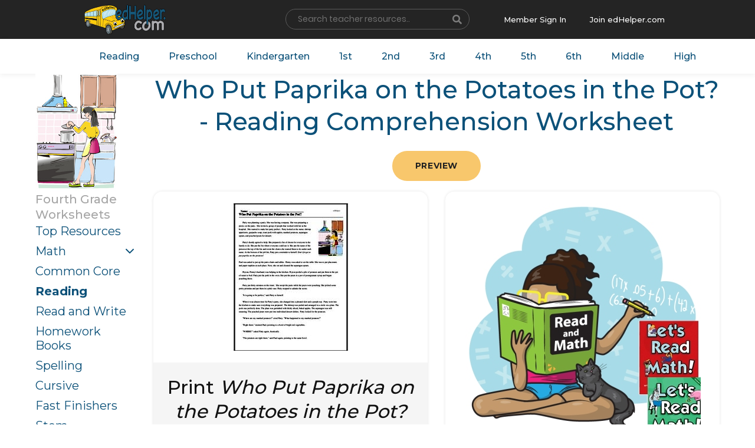

--- FILE ---
content_type: text/html; charset=UTF-8
request_url: https://www.edhelper.com/ReadingComprehension_54_1192.html
body_size: 16536
content:
<!doctype html>
<html lang="en">
  <head>
    <!-- Required meta tags -->
    <meta charset="utf-8">
    <meta name="viewport" content="width=device-width, initial-scale=1, shrink-to-fit=no">

    <!-- Bootstrap CSS -->
    <link rel="stylesheet" href="https://www.edhelper.com/css/bootstrap.min.css">
    <link rel="stylesheet" type="text/css" href="https://www.edhelper.com/css/slick/slick.css">
    <link rel="stylesheet" type="text/css" href="https://www.edhelper.com/css/slick/slick-theme.css">
    <link rel="stylesheet" href="https://www.edhelper.com/css/animate.css">
    <link rel="stylesheet" type="text/css" href="https://www.edhelper.com/css/style.css">
    <link href="https://www.edhelper.com/worksheetsapp.css" rel="stylesheet">
     <link rel="stylesheet" type="text/css" href="https://www.edhelper.com/footerstyle9.css">
    <link rel="stylesheet" type="text/css" href="https://www.edhelper.com/ReadingComprehension.css">
    <title>Who Put Paprika on the Potatoes in the Pot? - Reading Comprehension Worksheet | edHelper</title>
    <meta name="description" content="You will want to print these reading comprehension worksheets.">

<!-- Global site tag (gtag.js) - Google Analytics -->
<script async src="https://www.googletagmanager.com/gtag/js?id=UA-289235-1"></script>
<script>
  window.dataLayer = window.dataLayer || [];
  function gtag(){dataLayer.push(arguments);}
  gtag('js', new Date());

  gtag('config', 'UA-289235-1');
</script>



  </head>
  <body>
    <div class="wrapper">
        <section class="top-header">
            <div class="cstm-container">
                <div class="row">
                    <div class="col">
                        <a class="navbar-brand" href="https://www.edhelper.com"><img src="https://www.edhelper.com/images/logo.png" alt="Teacher Worksheets" class="logo-nav"></a>
                    </div>

                    <div class="col">
                        <div class="srch-resource-input">
                          <FORM NAME="mainsearch" ACTION="https://search.edhelper.com/cgi-bin/ednet.cgi" METHOD="POST">
                          <INPUT TYPE="hidden" NAME="site" VALUE="edhelper">
                          <INPUT TYPE="hidden" NAME="mode" VALUE="2">
                            <div class="form-row">
                              <div class="col-auto">
                                <label class="sr-only" for="inlineFormInput">Name</label>
                                <input type="text" name="search" class="form-control" id="inlineFormInput" placeholder="Search teacher resources.."  autofocus>
                              </div>
                              <div class="col-auto srch_btn-holder">
                                <button type="submit" class="btn"><i class="fas fa-search"></i></button>
                              </div>
                            </div>
                            </form>
                        </div>
                    </div>

                    <div class="col mbr_join-holder">

                        <div class="member-singin">
                            <a href="https://teacherworksheets.edhelper.com/cgi-bin/logon.cgi">Member Sign In</a>
                        </div>
                        <div class="join-edhelp">
                            <a href="https://www.edhelper.com/tpreporder.htm">Join edHelper.com</a>
                        </div>

                    </div>

                </div>
            </div>
        </section>

        <section class="navigation-holder">
            <div class="cstm-container">
                <div class="navbar-menu">
                  <nav class="navbar navbar-expand-lg navbar-light">

                      <div class="collapse navbar-collapse" id="navbarSupportedContent">
                        <ul class="navbar-nav right-nav">
                          <li class="nav-item">
                            <a class="nav-link" href="https://www.edhelper.com/ReadingComprehension.htm">Reading</a>
                          </li>

                          <li class="nav-item">
                            <a class="nav-link" href="https://www.edhelper.com/preschool.htm">Preschool</a>
                          </li>
                          <li class="nav-item">
                            <a class="nav-link" href="https://www.edhelper.com/kindergarten/Kindergarten.htm">Kindergarten</a>
                          </li>
                          <li class="nav-item">
                            <a class="nav-link" href="https://www.edhelper.com/first_grade.htm">1st</a>
                          </li>
                          <li class="nav-item">
                            <a class="nav-link" href="https://www.edhelper.com/second_grade.htm">2nd</a>
                          </li>
                          <li class="nav-item">
                            <a class="nav-link" href="https://www.edhelper.com/third_grade.htm">3rd</a>
                          </li>
                          <li class="nav-item">
                            <a class="nav-link" href="https://www.edhelper.com/fourth_grade.htm">4th</a>
                          </li>
                          <li class="nav-item">
                            <a class="nav-link" href="https://www.edhelper.com/fifth_grade.htm">5th</a>
                          </li>
                          <li class="nav-item">
                            <a class="nav-link" href="https://www.edhelper.com/sixth_grade.htm">6th</a>
                          </li>
                          <li class="nav-item">
                            <a class="nav-link" href="https://www.edhelper.com/middle_school.htm">Middle</a>
                          </li>
                          <li class="nav-item">
                            <a class="nav-link" href="https://www.edhelper.com/HighSchool.htm">High</a>
                          </li>
                        </ul>

                      </div>
                    </nav>
                </div>
            </div>
        </section>

<div class="container">

  <div class="h-row h-row--heading">
    <div class="h-col h-col--sidebar">
      <a href="https://www.edhelper.com"><img src="https://imgs.edhelper.com/clipart/stories/rstoriesg1793prev.jpg" alt="Teacher Worksheets" title="Teacher Worksheets" class="img--full"></a>

    </div>
    <div class="h-col h-col--content">

      <h1 class="c-main__heading">Who Put Paprika on the Potatoes in the Pot? - Reading Comprehension Worksheet</h1>
<center>
      <section class="rcomp-holder">
      <a href="https://www.edhelper.com/reading_comprehensions/Who-Put-Paprika-on-the-Potatoes-in-the-Pot.htm" class="btn">Preview</a>
      </section>
</center>
    </div>
  </div>

</div>



<main class="c-main">

  <div class="container">

    <div class="h-row">
      <div class="h-col h-col--sidebar">

        <h2 class="c-sidebar__heading">Fourth Grade<BR>Worksheets</h2>

        <ul class="c-sidebar__nav">
<li><a href="https://www.edhelper.com/fourth_grade.htm">Top Resources</a></li>
<li class="c-sidebar__nav--dropdown"><a href="https://www.edhelper.com/math_grade4.htm">Math</a></li>
<li><a href="https://www.edhelper.com/4th_grade/common_core/Math_and_Language_Arts.htm">Common Core</a></li>
<li class="active"><a href="https://www.edhelper.com/ReadingComprehensions_Grade4.html">Reading</a></li>
<li><a href="https://www.edhelper.com/4th_grade/Read_and_Writing_worksheets.htm">Read and Write</a></li>
<li><a href="https://www.edhelper.com/4th_grade/homework_November.htm">Homework Books</a></li>
<li><a href="https://www.edhelper.com/4th_grade/Spelling_List_November.htm">Spelling</a></li>
<li><a href="https://www.edhelper.com/4th_grade/cursive_writing_practice_worksheets.htm">Cursive</a></li>
<li><a href="https://www.edhelper.com/4th_grade/Fast_Finishers.htm">Fast Finishers</a></li>
<li><a href="https://www.edhelper.com/Stem_Activities_Workbooks.htm">Stem</a></li>
<li><a href="https://www.edhelper.com/critical_thinking.htm">Critical Thinking</a></li>
<li><a href="https://www.edhelper.com/4th_grade/Grammar.htm">Grammar</a></li>
<li><a href="https://www.edhelper.com/4th_grade/Make_Puzzle_Worksheets.htm">Puzzles</a></li>
<li><a href="https://www.edhelper.com/books/literature_units_grade4.htm">Literature and Books</a></li>
<li><a href="https://www.edhelper.com/Science.htm">Science</a></li>
<li><a href="https://www.edhelper.com/Social_Studies.htm">Social Studies</a></li>
<li><a href="https://www.edhelper.com/writing_prompts.htm">Writing Prompts</a></li>
<li><a href="https://www.edhelper.com/language/Reading_Skills.htm">Reading Skills</a></li>
<li><a href="https://www.edhelper.com/United_States.htm">United States</a></li>
<li><a href="https://www.edhelper.com/geography/Fifty_States.htm">50 States</a></li>
<li><a href="https://www.edhelper.com/animals.htm">Animals</a></li>
<li><a href="https://www.edhelper.com/learning_centers.htm">Learning Centers</a></li>
<li><a href="https://www.edhelper.com/testprep_grade4.html">Test Prep</a></li>
<li><a href="https://www.edhelper.com/4th_grade/Free_Math_Worksheets.htm">Free Worksheets</a></li>
        </ul>
      </div>
      <div class="h-col h-col--content">

<ul class="c-worksheets__list">
          <li>
            <a href="https://teacherworksheets.edhelper.com/cgi-bin/vocab.cgi?FORMMODE=HDMP&PRINT_READINGCOMPREHENSION_WORKSHEET=1&READINGCOMPREHENSION_READ=54;1192;1" class="c-worksheets__item" >
              <div class="c-worksheets__image">
                <img src="https://imgs.edhelper.com/reading/readingcomprehension_worksheet_54_1192_1.jpg" alt="Print <i>Who Put Paprika on the Potatoes in the Pot?</i> reading comprehension." title="Print <i>Who Put Paprika on the Potatoes in the Pot?</i> reading comprehension." class="c-worksheets__img">
                <div class="c-worksheets__image--overlay">
                  <img src="https://imgs.edhelper.com/reading/readingcomprehension_worksheet_54_1192_1_prev.jpg" alt="Print <i>Who Put Paprika on the Potatoes in the Pot?</i> reading comprehension." class="c-worksheets__img">
                </div>
              </div>
              <h2 class="c-worksheets__heading">Print <i>Who Put Paprika on the Potatoes in the Pot?</i> reading comprehension.</h2>
            </a>
          </li>
          <li>
            <a href="https://teacherworksheets.edhelper.com/cgi-bin/vocab.cgi?FORMMODE=HDMP&READINGCOMPREHENSION_WORKSHEET=1&READINGCOMPREHENSION_READ=54;1192;1&ISMATHWORKSHEET=1" class="c-worksheets__item" >
              <div class="c-worksheets__image">
                <img src="https://imgs.edhelper.com/clipart/read_and_math_book.jpg" alt="Print a read and math workbook with <i>Who Put Paprika on the Potatoes in the Pot?</i> reading comprehension." title="Print a read and math workbook with <i>Who Put Paprika on the Potatoes in the Pot?</i> reading comprehension." class="c-worksheets__img">
              </div>
              <h2 class="c-worksheets__heading">Print a read and math workbook with <i>Who Put Paprika on the Potatoes in the Pot?</i> reading comprehension.</h2>
              <h3 class="c-worksheets__subheading">You need to use this workbook in your classroom.  Great mix of reading and math.</h3>
            </a>
          </li>
</ul>
</div>
</div>
</div>
    <script src="https://www.edhelper.com/js/jquery-3.3.1.slim.min.js"></script>
    <script src="https://www.edhelper.com/js/popper.min.js"></script>
    <script src="https://www.edhelper.com/js/jquery-2.2.0.min.js" type="text/javascript"></script>
    <script src="https://www.edhelper.com/js/bootstrap.min.js"></script>
    <script src="https://www.edhelper.com/js/fontawesome.js"></script>
    <script src="https://www.edhelper.com/js/slick/slick.min.js" type="text/javascript" charset="utf-8"></script>
    <script src="https://www.edhelper.com/js/wow.min.js"></script>
    <script src="https://www.edhelper.com/js/custom.js" type="text/javascript" charset="utf-8"></script>
<div>
        <footer class="footer-main">
            <div class="cstm-container">
                <div class="row dvdr-row">
                    <div class="col-md-3">
                        <div class="useful_links-holder">
                           <h3><a href="https://www.edhelper.com/about.htm">About Us</a></h3>
                            <ul>
                              <li> <a href="https://www.edhelper.com/subscriber.htm"><i class="fas fa-chevron-right"></i>FAQs</a> </li>
                              <li> <a href="https://www.edhelper.com/privacy_policy.htm"><i class="fas fa-chevron-right"></i>Privacy Policy</a> </li>
                              <li> <a href="https://www.edhelper.com/terms_of_service.htm"><i class="fas fa-chevron-right"></i>Terms of Service</a> </li>
                            </ul>
                        </div>
                    </div>

                    <div class="col-md-3">
                        <div class="useful_links-holder">
                           <h3><a href="https://www.edhelper.com/free_worksheets.htm">Teacher Resources</a></h3>
                            <ul>
                              <li> <a href="https://www.edhelper.com/math_worksheets.htm"><i class="fas fa-chevron-right"></i>Math</a> </li>
                              <li> <a href="https://www.edhelper.com/posters_for_teachers_classroom_bulletin_board.htm"><i class="fas fa-chevron-right"></i>Bulletin Board Posters</a> </li>
                              <li> <a href="https://www.edhelper.com/ReadingComprehension.htm"><i class="fas fa-chevron-right"></i>Reading Comprehension</a> </li>
                              <li> <a href="https://www.edhelper.com/Spelling_No_Prep.htm"><i class="fas fa-chevron-right"></i>Spelling</a> </li>
                              <li> <a href="https://www.edhelper.com/Common_Core.htm"><i class="fas fa-chevron-right"></i>Common Core</a> </li>
                            </ul>
                        </div>
                    </div>

                    <div class="col-md-3">
                        <div class="useful_links-holder">
                           <h3><a href="https://www.edhelper.com/puzzles.htm">Make Puzzles</a></h3>
                            <ul>
                              <li> <a href="https://www.edhelper.com/crossword.htm"><i class="fas fa-chevron-right"></i>Crossword</a></li>
                              <li> <a href="https://www.edhelper.com/wordfind_make.htm"><i class="fas fa-chevron-right"></i>Word Search</a> </li>
                              <li> <a href="https://www.edhelper.com/math_workbooks.htm"><i class="fas fa-chevron-right"></i>Math Puzzles</a> </li>
                              <li> <a href="https://www.edhelper.com/critical_thinking.htm"><i class="fas fa-chevron-right"></i>Critical Thinking</a> </li>
                            </ul>
                        </div>
                    </div>

                    <div class="col-md-3">
                        <div class="useful_links-holder">
                           <h3>Not a Member?</h3>
                            <ul>
                              <li> <a href="https://www.edhelper.com/tpreporder.htm"> <img src="https://www.edhelper.com/images/member-img.jpg" alt="" class="not_member"> </a> </li>
                              <li> <a href="https://www.edhelper.com/tpreporder.htm" class="join-btn">Join</a> </li>
                            </ul>
                        </div>
                    </div>

                </div>

                <div class="row bottom-fotter-holder">
                    <div class="col-md-6">
                        <div class="copyright_tx">
                            <p>Copyright &copy; 2000 - 2025 edHelper, Inc. All rights reserved. </p>
                        </div>
                    </div>
                    <div class="col-md-6">
                        <div class="social_icons">
                            <span><a href="https://www.facebook.com/edHelper/" target=_blank><i class="fab fa-facebook-f"></i></a></span>
                        </div>
                    </div>
                </div>

            </div>
        </footer>
</div>
<script src="https://www.edhelper.com/js/fontawesome.js"></script>

  </body>
</html>


--- FILE ---
content_type: text/css
request_url: https://www.edhelper.com/worksheetsapp.css
body_size: 8043
content:
/* Log: */
/* 05/05/19: Margin for Search/H1 */
/* 05/05/19: catleftlinks */
/* 05/07/19 smaller sub-cats */
/* 06/21/19: activelarger added */

html {
  box-sizing: border-box;
  -webkit-text-size-adjust: 100%; }

*,
*:before,
*:after {
  box-sizing: inherit; }

body {
  font-family: "Poppins", sans-serif;
  line-height: 1.6;
  -webkit-font-smoothing: antialiased;
  -moz-osx-font-smoothing: grayscale;
  color: #111;
  margin: 0;
  background: #fff; }

.container {
  width: 100%;
  max-width: 75rem;
  padding-left: 1.25rem;
  padding-right: 1.25rem;
  margin-left: auto;
  margin-right: auto; }

button,
input,
select {
  font-family: inherit;
  font-size: 100%;
  line-height: 1.15;
  margin: 0;
  -moz-appearance: none;
  -webkit-appearance: none; }

h1, h2, h3, h4, h5, h6, p, ul, ol, table {
  margin-top: 0; }

h1, h2, h3, h4, h5, h6 {
  line-height: 1.3; }

h1 {
  font-size: 2.25rem; }
  @media (min-width: 600px) {
    h1 {
      font-size: 2.625rem; } }

h2 {
  font-size: 1.625rem; }
  @media (min-width: 600px) {
    h2 {
      font-size: 2rem; } }

h3 {
  font-size: 1.25rem; }
  @media (min-width: 600px) {
    h3 {
      font-size: 1.375rem; } }

hr {
  margin: 3.125rem 0rem;
  border: 0;
  border-bottom: 1px solid #a5a5a5; }

a {
  color: #0c5179; }

.c-header {
  padding: 3.125rem; }
  .c-header__logo {
    text-align: center;
    color: #a5a5a5; }
    .c-header__logo--img {
      max-width: 100%;
      height: auto; }

.c-main__heading {
  color: #0c5179; }
  @media (min-width: 600px) {
    .c-main__heading {
      margin-bottom: 0.825rem !important; } }   /* was 3.125 */

@media (min-width: 600px) {
  .h-row {
    display: flex;
    margin: 0rem -0.9375rem; } }

.h-col--sidebar {
  text-align: center; }

@media (min-width: 600px) {
  .h-col {
    padding: 0rem 0.9375rem; }
    .h-col--sidebar {
      flex: 0 0 12.5rem;
      text-align: left; }
    .h-col--content {
      flex: 1 1 auto; } }

.c-search {
  text-align: center;
  margin-bottom: 1.8rem; }    /* was 3.125 */
  .c-search__form {
    margin-left: auto;
    margin-right: auto;
    max-width: 100%;
    width: 31.25rem;
    display: flex; }
  .c-search__field {
    margin: 0;
    padding: 0.625rem 0.9375rem;
    border: 1px solid #a5a5a5;
    font-size: 1.375rem;
    border-radius: 0.3125rem 0rem 0rem 0.3125rem;
    display: block;
    width: 100%; }
  .c-search__button {
    flex: 0 0 auto;
    padding: 0.625rem 0.9375rem;
    border: 1px solid #a5a5a5;
    margin-left: -0.0625rem;
    font-size: 1.375rem;
    border-radius: 0rem 0.3125rem 0.3125rem 0rem;
    cursor: pointer;
    background: rgba(0, 0, 0, 0.02);
    font-weight: bold;
    color: #0c5179; }

.c-main__heading {
  text-align: center;
  margin-bottom: 3.125rem; }

.c-sidebar__heading {
  color: #a5a5a5;
  font-size: 1.25rem; }

.c-sidebar__nav {
  margin: 0rem 0rem 3.125rem 0rem;
  padding: 0;
  list-style: none;
  font-size: 1.25rem; }
  .c-sidebar__nav a {
    text-decoration: none;
    display: block;
    padding: 0.1875rem 0.4375rem; }
    .c-sidebar__nav a:hover {
      box-shadow: 0 0 5px rgba(0, 0, 0, 0.1);
      background: rgba(0, 0, 0, 0.04); }
  .c-sidebar__nav li {
    margin: 0rem -0.4375rem 0.25rem -0.4375rem; }
  .c-sidebar__nav li.active > a {
    font-weight: bold; }
  .c-sidebar__nav li.activelarger > a {
    font-size: 1.75rem;
    font-weight: bold; }
  .c-sidebar__nav--dropdown > a {
    position: relative; }
    .c-sidebar__nav--dropdown > a:after {
      content: " ";
      display: inline-block;
      background: url("https://imgs.edhelper.com/moreworksheets.svg") no-repeat center center;
      background-size: 0.875rem 0.875rem;
      width: 0.875rem;
      height: 0.875rem;
      position: absolute;
      right: 0.625rem;
      top: 50%;
      margin-top: -0.4375rem; }

.c-sidebar__subnav {
  margin: 0;
  padding: 0;
  list-style: none;
  font-size: 1.125rem; }
  .c-sidebar__subnav li {
    margin: 0; }
  .c-sidebar__subnav a {
    padding: 0.1875rem 1.0625rem; }

/* 05/07/19 smaller sub-cats */
.c-sidebar__subnavsmall {
  margin: 0;
  padding: 0;
  list-style: none;
  font-size: 0.8rem; }
  .c-sidebar__subnavsmall li {
    margin: 0; }
  .c-sidebar__subnavsmall a {
    padding: 0.0rem 1.0625rem; }

.c-worksheets__heading {
  margin-bottom: 0.3125rem; }

.c-worksheets__subheading {
  margin-bottom: 0.3125rem; }

.c-worksheets__image {
  font: 0/0 a;
  margin-bottom: 1.25rem;
  position: relative;
  overflow: hidden; }
  .c-worksheets__image--overlay {
    position: absolute;
    top: 100%;
    left: 0;
    width: 100%;
    height: 100%;
    display: flex;
    justify-content: center;
    align-items: flex-end;
    padding: 1.25rem 1.25rem 0rem 1.25rem;
    transition: .3s ease-in-out; }

.c-worksheets__list {
  margin: 0 -15px;
  padding: 0;
  list-style: none;
  display: flex;
  flex-wrap: wrap;
  justify-content: center; }
  .c-worksheets__list li {
    flex: 0 0 100%;
    padding-left: 15px;
    padding-right: 15px;
    display: flex;
    flex-direction: column;
    align-items: stretch; }
    @media (min-width: 768px) {
      .c-worksheets__list li {
        flex: 0 0 50%; } }
  @media (min-width: 768px) {
    .c-worksheets__list--3col li {
      flex: 0 0 33.33%; } }

.c-worksheets__item {
  display: block;
  color: inherit;
  text-decoration: none;
  text-align: center;
  margin-bottom: 3.125rem;
  height: 100%;
  border-radius: 0.9375rem;
  box-shadow: 0 0 5px rgba(0, 0, 0, 0.1);
  padding: 1.25rem;
  background: rgba(0, 0, 0, 0.04);
  overflow: hidden;
  margin-bottom: 1.875rem; }
  .c-worksheets__item .c-worksheets__image {
    background: #fff;
    margin: -1.25rem -1.25rem 1.25rem -1.25rem;
    padding: 1.25rem;
    border-bottom: 1px solid rgba(0, 0, 0, 0.04); }
  .c-worksheets__item:hover {
    color: #0c5179;
    box-shadow: 0 0 0.3125rem rgba(12, 81, 121, 0.3); }
    .c-worksheets__item:hover .c-worksheets__image {
      background: transparent;
      border-bottom-color: transparent; }
      .c-worksheets__item:hover .c-worksheets__image .c-worksheets__image--overlay {
        top: 0;
        transition: .3s ease-in-out; }
  .c-worksheets__item > *:last-child {
    margin-bottom: 0; }

.c-worksheets__img {
  max-width: 100%;
  height: auto; }

.c-footer {
  text-align: center;
  margin-bottom: 3.125rem; }

/* poppins.css */
/* devanagari */
@font-face {
  font-family: 'Poppins';
  font-style: normal;
  font-weight: 400;
  src: local('Poppins Regular'), local('Poppins-Regular'), url(https://fonts.gstatic.com/s/poppins/v6/pxiEyp8kv8JHgFVrJJbecmNE.woff2) format('woff2');
  unicode-range: U+0900-097F, U+1CD0-1CF6, U+1CF8-1CF9, U+200C-200D, U+20A8, U+20B9, U+25CC, U+A830-A839, U+A8E0-A8FB;
}
/* latin-ext */
@font-face {
  font-family: 'Poppins';
  font-style: normal;
  font-weight: 400;
  src: local('Poppins Regular'), local('Poppins-Regular'), url(https://fonts.gstatic.com/s/poppins/v6/pxiEyp8kv8JHgFVrJJnecmNE.woff2) format('woff2');
  unicode-range: U+0100-024F, U+0259, U+1E00-1EFF, U+2020, U+20A0-20AB, U+20AD-20CF, U+2113, U+2C60-2C7F, U+A720-A7FF;
}
/* latin */
@font-face {
  font-family: 'Poppins';
  font-style: normal;
  font-weight: 400;
  src: local('Poppins Regular'), local('Poppins-Regular'), url(https://fonts.gstatic.com/s/poppins/v6/pxiEyp8kv8JHgFVrJJfecg.woff2) format('woff2');
  unicode-range: U+0000-00FF, U+0131, U+0152-0153, U+02BB-02BC, U+02C6, U+02DA, U+02DC, U+2000-206F, U+2074, U+20AC, U+2122, U+2191, U+2193, U+2212, U+2215, U+FEFF, U+FFFD;
}


.catleftlinks {  /* 05/05/19 */
  margin: 0rem 0rem 0rem 0rem;
  padding: 0;
  list-style: none;
  font-size: 1.25rem; }
  .catleftlinks a {
    text-decoration: none;
    display: block;
    padding: 0.1875rem 0.4375rem;
    }
    .catleftlinks a:hover {
      box-shadow: 0 0 5px rgba(0, 0, 0, 0.1);
      background: rgba(0, 0, 0, 0.04); }
  .catleftlinks li {
    margin: 0rem -0.4375rem 0.25rem -0.4375rem; }
  .catleftlinks img {
  }

/* May 9, 2019 */

.c-main__subheading {
  margin-bottom: 1.1125rem;
  font-size: 1.1rem; }

.text-center {
  text-align: center;
}
